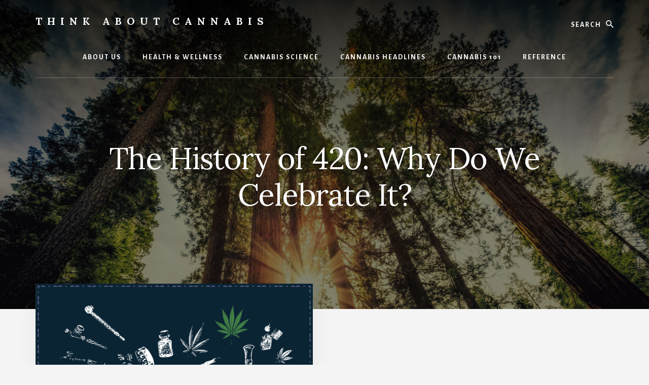

--- FILE ---
content_type: text/html; charset=UTF-8
request_url: https://www.thinkaboutcannabis.com/tag/the-history-of-420-why-do-we-celebrate-it
body_size: 9460
content:
<!DOCTYPE html>
<html lang="en-US">
<head >
<meta charset="UTF-8" />
<meta name="viewport" content="width=device-width, initial-scale=1" />
<meta name='robots' content='index, follow, max-image-preview:large, max-snippet:-1, max-video-preview:-1' />
	<style>img:is([sizes="auto" i], [sizes^="auto," i]) { contain-intrinsic-size: 3000px 1500px }</style>
	
	<!-- This site is optimized with the Yoast SEO plugin v23.8 - https://yoast.com/wordpress/plugins/seo/ -->
	<title>The History of 420: Why Do We Celebrate It? Archives | Think About Cannabis</title>
	<link rel="canonical" href="https://www.thinkaboutcannabis.com/tag/the-history-of-420-why-do-we-celebrate-it" />
	<meta property="og:locale" content="en_US" />
	<meta property="og:type" content="article" />
	<meta property="og:title" content="The History of 420: Why Do We Celebrate It? Archives | Think About Cannabis" />
	<meta property="og:url" content="https://www.thinkaboutcannabis.com/tag/the-history-of-420-why-do-we-celebrate-it" />
	<meta property="og:site_name" content="Think About Cannabis" />
	<meta name="twitter:card" content="summary_large_image" />
	<script type="application/ld+json" class="yoast-schema-graph">{"@context":"https://schema.org","@graph":[{"@type":"CollectionPage","@id":"https://www.thinkaboutcannabis.com/tag/the-history-of-420-why-do-we-celebrate-it","url":"https://www.thinkaboutcannabis.com/tag/the-history-of-420-why-do-we-celebrate-it","name":"The History of 420: Why Do We Celebrate It? Archives | Think About Cannabis","isPartOf":{"@id":"https://www.thinkaboutcannabis.com/#website"},"primaryImageOfPage":{"@id":"https://www.thinkaboutcannabis.com/tag/the-history-of-420-why-do-we-celebrate-it#primaryimage"},"image":{"@id":"https://www.thinkaboutcannabis.com/tag/the-history-of-420-why-do-we-celebrate-it#primaryimage"},"thumbnailUrl":"https://www.thinkaboutcannabis.com/wp-content/uploads/2022/04/The-History-of-420-New-Header-Image.png","breadcrumb":{"@id":"https://www.thinkaboutcannabis.com/tag/the-history-of-420-why-do-we-celebrate-it#breadcrumb"},"inLanguage":"en-US"},{"@type":"ImageObject","inLanguage":"en-US","@id":"https://www.thinkaboutcannabis.com/tag/the-history-of-420-why-do-we-celebrate-it#primaryimage","url":"https://www.thinkaboutcannabis.com/wp-content/uploads/2022/04/The-History-of-420-New-Header-Image.png","contentUrl":"https://www.thinkaboutcannabis.com/wp-content/uploads/2022/04/The-History-of-420-New-Header-Image.png","width":2725,"height":1813,"caption":"420 celebrated"},{"@type":"BreadcrumbList","@id":"https://www.thinkaboutcannabis.com/tag/the-history-of-420-why-do-we-celebrate-it#breadcrumb","itemListElement":[{"@type":"ListItem","position":1,"name":"Home","item":"https://www.thinkaboutcannabis.com/"},{"@type":"ListItem","position":2,"name":"The History of 420: Why Do We Celebrate It?"}]},{"@type":"WebSite","@id":"https://www.thinkaboutcannabis.com/#website","url":"https://www.thinkaboutcannabis.com/","name":"Think About Cannabis","description":"Unlock your healing potential","potentialAction":[{"@type":"SearchAction","target":{"@type":"EntryPoint","urlTemplate":"https://www.thinkaboutcannabis.com/?s={search_term_string}"},"query-input":{"@type":"PropertyValueSpecification","valueRequired":true,"valueName":"search_term_string"}}],"inLanguage":"en-US"}]}</script>
	<!-- / Yoast SEO plugin. -->


<link rel='dns-prefetch' href='//www.googletagmanager.com' />
<link rel='dns-prefetch' href='//fonts.googleapis.com' />
<link rel='dns-prefetch' href='//unpkg.com' />
<link href='https://fonts.gstatic.com' crossorigin rel='preconnect' />
<link rel="alternate" type="application/rss+xml" title="Think About Cannabis &raquo; Feed" href="https://www.thinkaboutcannabis.com/feed" />
<link rel="alternate" type="application/rss+xml" title="Think About Cannabis &raquo; Comments Feed" href="https://www.thinkaboutcannabis.com/comments/feed" />
<link rel="alternate" type="application/rss+xml" title="Think About Cannabis &raquo; The History of 420: Why Do We Celebrate It? Tag Feed" href="https://www.thinkaboutcannabis.com/tag/the-history-of-420-why-do-we-celebrate-it/feed" />
<script>
window._wpemojiSettings = {"baseUrl":"https:\/\/s.w.org\/images\/core\/emoji\/16.0.1\/72x72\/","ext":".png","svgUrl":"https:\/\/s.w.org\/images\/core\/emoji\/16.0.1\/svg\/","svgExt":".svg","source":{"concatemoji":"https:\/\/www.thinkaboutcannabis.com\/wp-includes\/js\/wp-emoji-release.min.js?ver=6.8.3"}};
/*! This file is auto-generated */
!function(s,n){var o,i,e;function c(e){try{var t={supportTests:e,timestamp:(new Date).valueOf()};sessionStorage.setItem(o,JSON.stringify(t))}catch(e){}}function p(e,t,n){e.clearRect(0,0,e.canvas.width,e.canvas.height),e.fillText(t,0,0);var t=new Uint32Array(e.getImageData(0,0,e.canvas.width,e.canvas.height).data),a=(e.clearRect(0,0,e.canvas.width,e.canvas.height),e.fillText(n,0,0),new Uint32Array(e.getImageData(0,0,e.canvas.width,e.canvas.height).data));return t.every(function(e,t){return e===a[t]})}function u(e,t){e.clearRect(0,0,e.canvas.width,e.canvas.height),e.fillText(t,0,0);for(var n=e.getImageData(16,16,1,1),a=0;a<n.data.length;a++)if(0!==n.data[a])return!1;return!0}function f(e,t,n,a){switch(t){case"flag":return n(e,"\ud83c\udff3\ufe0f\u200d\u26a7\ufe0f","\ud83c\udff3\ufe0f\u200b\u26a7\ufe0f")?!1:!n(e,"\ud83c\udde8\ud83c\uddf6","\ud83c\udde8\u200b\ud83c\uddf6")&&!n(e,"\ud83c\udff4\udb40\udc67\udb40\udc62\udb40\udc65\udb40\udc6e\udb40\udc67\udb40\udc7f","\ud83c\udff4\u200b\udb40\udc67\u200b\udb40\udc62\u200b\udb40\udc65\u200b\udb40\udc6e\u200b\udb40\udc67\u200b\udb40\udc7f");case"emoji":return!a(e,"\ud83e\udedf")}return!1}function g(e,t,n,a){var r="undefined"!=typeof WorkerGlobalScope&&self instanceof WorkerGlobalScope?new OffscreenCanvas(300,150):s.createElement("canvas"),o=r.getContext("2d",{willReadFrequently:!0}),i=(o.textBaseline="top",o.font="600 32px Arial",{});return e.forEach(function(e){i[e]=t(o,e,n,a)}),i}function t(e){var t=s.createElement("script");t.src=e,t.defer=!0,s.head.appendChild(t)}"undefined"!=typeof Promise&&(o="wpEmojiSettingsSupports",i=["flag","emoji"],n.supports={everything:!0,everythingExceptFlag:!0},e=new Promise(function(e){s.addEventListener("DOMContentLoaded",e,{once:!0})}),new Promise(function(t){var n=function(){try{var e=JSON.parse(sessionStorage.getItem(o));if("object"==typeof e&&"number"==typeof e.timestamp&&(new Date).valueOf()<e.timestamp+604800&&"object"==typeof e.supportTests)return e.supportTests}catch(e){}return null}();if(!n){if("undefined"!=typeof Worker&&"undefined"!=typeof OffscreenCanvas&&"undefined"!=typeof URL&&URL.createObjectURL&&"undefined"!=typeof Blob)try{var e="postMessage("+g.toString()+"("+[JSON.stringify(i),f.toString(),p.toString(),u.toString()].join(",")+"));",a=new Blob([e],{type:"text/javascript"}),r=new Worker(URL.createObjectURL(a),{name:"wpTestEmojiSupports"});return void(r.onmessage=function(e){c(n=e.data),r.terminate(),t(n)})}catch(e){}c(n=g(i,f,p,u))}t(n)}).then(function(e){for(var t in e)n.supports[t]=e[t],n.supports.everything=n.supports.everything&&n.supports[t],"flag"!==t&&(n.supports.everythingExceptFlag=n.supports.everythingExceptFlag&&n.supports[t]);n.supports.everythingExceptFlag=n.supports.everythingExceptFlag&&!n.supports.flag,n.DOMReady=!1,n.readyCallback=function(){n.DOMReady=!0}}).then(function(){return e}).then(function(){var e;n.supports.everything||(n.readyCallback(),(e=n.source||{}).concatemoji?t(e.concatemoji):e.wpemoji&&e.twemoji&&(t(e.twemoji),t(e.wpemoji)))}))}((window,document),window._wpemojiSettings);
</script>
<link rel='stylesheet' id='genesis-blocks-style-css-css' href='https://www.thinkaboutcannabis.com/wp-content/plugins/genesis-blocks/dist/style-blocks.build.css?ver=1731539824' media='all' />
<link rel='stylesheet' id='essence-pro-css' href='https://www.thinkaboutcannabis.com/wp-content/themes/essence-pro/style.css?ver=1.5.1' media='all' />
<style id='essence-pro-inline-css'>


		.single .content .entry-content > p:first-of-type {
			font-size: 26px;
			letter-spacing: -0.7px;
		}

		
</style>
<style id='wp-emoji-styles-inline-css'>

	img.wp-smiley, img.emoji {
		display: inline !important;
		border: none !important;
		box-shadow: none !important;
		height: 1em !important;
		width: 1em !important;
		margin: 0 0.07em !important;
		vertical-align: -0.1em !important;
		background: none !important;
		padding: 0 !important;
	}
</style>
<link rel='stylesheet' id='wp-block-library-css' href='https://www.thinkaboutcannabis.com/wp-includes/css/dist/block-library/style.min.css?ver=6.8.3' media='all' />
<style id='classic-theme-styles-inline-css'>
/*! This file is auto-generated */
.wp-block-button__link{color:#fff;background-color:#32373c;border-radius:9999px;box-shadow:none;text-decoration:none;padding:calc(.667em + 2px) calc(1.333em + 2px);font-size:1.125em}.wp-block-file__button{background:#32373c;color:#fff;text-decoration:none}
</style>
<style id='global-styles-inline-css'>
:root{--wp--preset--aspect-ratio--square: 1;--wp--preset--aspect-ratio--4-3: 4/3;--wp--preset--aspect-ratio--3-4: 3/4;--wp--preset--aspect-ratio--3-2: 3/2;--wp--preset--aspect-ratio--2-3: 2/3;--wp--preset--aspect-ratio--16-9: 16/9;--wp--preset--aspect-ratio--9-16: 9/16;--wp--preset--color--black: #000000;--wp--preset--color--cyan-bluish-gray: #abb8c3;--wp--preset--color--white: #ffffff;--wp--preset--color--pale-pink: #f78da7;--wp--preset--color--vivid-red: #cf2e2e;--wp--preset--color--luminous-vivid-orange: #ff6900;--wp--preset--color--luminous-vivid-amber: #fcb900;--wp--preset--color--light-green-cyan: #7bdcb5;--wp--preset--color--vivid-green-cyan: #00d084;--wp--preset--color--pale-cyan-blue: #8ed1fc;--wp--preset--color--vivid-cyan-blue: #0693e3;--wp--preset--color--vivid-purple: #9b51e0;--wp--preset--color--theme-primary: #a86500;--wp--preset--gradient--vivid-cyan-blue-to-vivid-purple: linear-gradient(135deg,rgba(6,147,227,1) 0%,rgb(155,81,224) 100%);--wp--preset--gradient--light-green-cyan-to-vivid-green-cyan: linear-gradient(135deg,rgb(122,220,180) 0%,rgb(0,208,130) 100%);--wp--preset--gradient--luminous-vivid-amber-to-luminous-vivid-orange: linear-gradient(135deg,rgba(252,185,0,1) 0%,rgba(255,105,0,1) 100%);--wp--preset--gradient--luminous-vivid-orange-to-vivid-red: linear-gradient(135deg,rgba(255,105,0,1) 0%,rgb(207,46,46) 100%);--wp--preset--gradient--very-light-gray-to-cyan-bluish-gray: linear-gradient(135deg,rgb(238,238,238) 0%,rgb(169,184,195) 100%);--wp--preset--gradient--cool-to-warm-spectrum: linear-gradient(135deg,rgb(74,234,220) 0%,rgb(151,120,209) 20%,rgb(207,42,186) 40%,rgb(238,44,130) 60%,rgb(251,105,98) 80%,rgb(254,248,76) 100%);--wp--preset--gradient--blush-light-purple: linear-gradient(135deg,rgb(255,206,236) 0%,rgb(152,150,240) 100%);--wp--preset--gradient--blush-bordeaux: linear-gradient(135deg,rgb(254,205,165) 0%,rgb(254,45,45) 50%,rgb(107,0,62) 100%);--wp--preset--gradient--luminous-dusk: linear-gradient(135deg,rgb(255,203,112) 0%,rgb(199,81,192) 50%,rgb(65,88,208) 100%);--wp--preset--gradient--pale-ocean: linear-gradient(135deg,rgb(255,245,203) 0%,rgb(182,227,212) 50%,rgb(51,167,181) 100%);--wp--preset--gradient--electric-grass: linear-gradient(135deg,rgb(202,248,128) 0%,rgb(113,206,126) 100%);--wp--preset--gradient--midnight: linear-gradient(135deg,rgb(2,3,129) 0%,rgb(40,116,252) 100%);--wp--preset--font-size--small: 16px;--wp--preset--font-size--medium: 20px;--wp--preset--font-size--large: 24px;--wp--preset--font-size--x-large: 42px;--wp--preset--font-size--normal: 20px;--wp--preset--font-size--larger: 28px;--wp--preset--spacing--20: 0.44rem;--wp--preset--spacing--30: 0.67rem;--wp--preset--spacing--40: 1rem;--wp--preset--spacing--50: 1.5rem;--wp--preset--spacing--60: 2.25rem;--wp--preset--spacing--70: 3.38rem;--wp--preset--spacing--80: 5.06rem;--wp--preset--shadow--natural: 6px 6px 9px rgba(0, 0, 0, 0.2);--wp--preset--shadow--deep: 12px 12px 50px rgba(0, 0, 0, 0.4);--wp--preset--shadow--sharp: 6px 6px 0px rgba(0, 0, 0, 0.2);--wp--preset--shadow--outlined: 6px 6px 0px -3px rgba(255, 255, 255, 1), 6px 6px rgba(0, 0, 0, 1);--wp--preset--shadow--crisp: 6px 6px 0px rgba(0, 0, 0, 1);}:where(.is-layout-flex){gap: 0.5em;}:where(.is-layout-grid){gap: 0.5em;}body .is-layout-flex{display: flex;}.is-layout-flex{flex-wrap: wrap;align-items: center;}.is-layout-flex > :is(*, div){margin: 0;}body .is-layout-grid{display: grid;}.is-layout-grid > :is(*, div){margin: 0;}:where(.wp-block-columns.is-layout-flex){gap: 2em;}:where(.wp-block-columns.is-layout-grid){gap: 2em;}:where(.wp-block-post-template.is-layout-flex){gap: 1.25em;}:where(.wp-block-post-template.is-layout-grid){gap: 1.25em;}.has-black-color{color: var(--wp--preset--color--black) !important;}.has-cyan-bluish-gray-color{color: var(--wp--preset--color--cyan-bluish-gray) !important;}.has-white-color{color: var(--wp--preset--color--white) !important;}.has-pale-pink-color{color: var(--wp--preset--color--pale-pink) !important;}.has-vivid-red-color{color: var(--wp--preset--color--vivid-red) !important;}.has-luminous-vivid-orange-color{color: var(--wp--preset--color--luminous-vivid-orange) !important;}.has-luminous-vivid-amber-color{color: var(--wp--preset--color--luminous-vivid-amber) !important;}.has-light-green-cyan-color{color: var(--wp--preset--color--light-green-cyan) !important;}.has-vivid-green-cyan-color{color: var(--wp--preset--color--vivid-green-cyan) !important;}.has-pale-cyan-blue-color{color: var(--wp--preset--color--pale-cyan-blue) !important;}.has-vivid-cyan-blue-color{color: var(--wp--preset--color--vivid-cyan-blue) !important;}.has-vivid-purple-color{color: var(--wp--preset--color--vivid-purple) !important;}.has-black-background-color{background-color: var(--wp--preset--color--black) !important;}.has-cyan-bluish-gray-background-color{background-color: var(--wp--preset--color--cyan-bluish-gray) !important;}.has-white-background-color{background-color: var(--wp--preset--color--white) !important;}.has-pale-pink-background-color{background-color: var(--wp--preset--color--pale-pink) !important;}.has-vivid-red-background-color{background-color: var(--wp--preset--color--vivid-red) !important;}.has-luminous-vivid-orange-background-color{background-color: var(--wp--preset--color--luminous-vivid-orange) !important;}.has-luminous-vivid-amber-background-color{background-color: var(--wp--preset--color--luminous-vivid-amber) !important;}.has-light-green-cyan-background-color{background-color: var(--wp--preset--color--light-green-cyan) !important;}.has-vivid-green-cyan-background-color{background-color: var(--wp--preset--color--vivid-green-cyan) !important;}.has-pale-cyan-blue-background-color{background-color: var(--wp--preset--color--pale-cyan-blue) !important;}.has-vivid-cyan-blue-background-color{background-color: var(--wp--preset--color--vivid-cyan-blue) !important;}.has-vivid-purple-background-color{background-color: var(--wp--preset--color--vivid-purple) !important;}.has-black-border-color{border-color: var(--wp--preset--color--black) !important;}.has-cyan-bluish-gray-border-color{border-color: var(--wp--preset--color--cyan-bluish-gray) !important;}.has-white-border-color{border-color: var(--wp--preset--color--white) !important;}.has-pale-pink-border-color{border-color: var(--wp--preset--color--pale-pink) !important;}.has-vivid-red-border-color{border-color: var(--wp--preset--color--vivid-red) !important;}.has-luminous-vivid-orange-border-color{border-color: var(--wp--preset--color--luminous-vivid-orange) !important;}.has-luminous-vivid-amber-border-color{border-color: var(--wp--preset--color--luminous-vivid-amber) !important;}.has-light-green-cyan-border-color{border-color: var(--wp--preset--color--light-green-cyan) !important;}.has-vivid-green-cyan-border-color{border-color: var(--wp--preset--color--vivid-green-cyan) !important;}.has-pale-cyan-blue-border-color{border-color: var(--wp--preset--color--pale-cyan-blue) !important;}.has-vivid-cyan-blue-border-color{border-color: var(--wp--preset--color--vivid-cyan-blue) !important;}.has-vivid-purple-border-color{border-color: var(--wp--preset--color--vivid-purple) !important;}.has-vivid-cyan-blue-to-vivid-purple-gradient-background{background: var(--wp--preset--gradient--vivid-cyan-blue-to-vivid-purple) !important;}.has-light-green-cyan-to-vivid-green-cyan-gradient-background{background: var(--wp--preset--gradient--light-green-cyan-to-vivid-green-cyan) !important;}.has-luminous-vivid-amber-to-luminous-vivid-orange-gradient-background{background: var(--wp--preset--gradient--luminous-vivid-amber-to-luminous-vivid-orange) !important;}.has-luminous-vivid-orange-to-vivid-red-gradient-background{background: var(--wp--preset--gradient--luminous-vivid-orange-to-vivid-red) !important;}.has-very-light-gray-to-cyan-bluish-gray-gradient-background{background: var(--wp--preset--gradient--very-light-gray-to-cyan-bluish-gray) !important;}.has-cool-to-warm-spectrum-gradient-background{background: var(--wp--preset--gradient--cool-to-warm-spectrum) !important;}.has-blush-light-purple-gradient-background{background: var(--wp--preset--gradient--blush-light-purple) !important;}.has-blush-bordeaux-gradient-background{background: var(--wp--preset--gradient--blush-bordeaux) !important;}.has-luminous-dusk-gradient-background{background: var(--wp--preset--gradient--luminous-dusk) !important;}.has-pale-ocean-gradient-background{background: var(--wp--preset--gradient--pale-ocean) !important;}.has-electric-grass-gradient-background{background: var(--wp--preset--gradient--electric-grass) !important;}.has-midnight-gradient-background{background: var(--wp--preset--gradient--midnight) !important;}.has-small-font-size{font-size: var(--wp--preset--font-size--small) !important;}.has-medium-font-size{font-size: var(--wp--preset--font-size--medium) !important;}.has-large-font-size{font-size: var(--wp--preset--font-size--large) !important;}.has-x-large-font-size{font-size: var(--wp--preset--font-size--x-large) !important;}
:where(.wp-block-post-template.is-layout-flex){gap: 1.25em;}:where(.wp-block-post-template.is-layout-grid){gap: 1.25em;}
:where(.wp-block-columns.is-layout-flex){gap: 2em;}:where(.wp-block-columns.is-layout-grid){gap: 2em;}
:root :where(.wp-block-pullquote){font-size: 1.5em;line-height: 1.6;}
</style>
<link rel='stylesheet' id='essence-pro-fonts-css' href='https://fonts.googleapis.com/css?family=Alegreya+Sans%3A400%2C400i%2C700%7CLora%3A400%2C700&#038;display=swap&#038;ver=1.5.1' media='all' />
<link rel='stylesheet' id='ionicons-css' href='https://unpkg.com/ionicons@4.1.2/dist/css/ionicons.min.css?ver=1.5.1' media='all' />
<link rel='stylesheet' id='essence-pro-gutenberg-css' href='https://www.thinkaboutcannabis.com/wp-content/themes/essence-pro/lib/gutenberg/front-end.css?ver=1.5.1' media='all' />
<style id='essence-pro-gutenberg-inline-css'>
.gb-block-post-grid .gb-post-grid-items .gb-block-post-grid-title a:hover {
	color: #a86500;
}

.site-container .wp-block-button .wp-block-button__link {
	background-color: #a86500;
}

.wp-block-button .wp-block-button__link:not(.has-background),
.wp-block-button .wp-block-button__link:not(.has-background):focus,
.wp-block-button .wp-block-button__link:not(.has-background):hover {
	color: #ffffff;
}

.site-container .wp-block-button.is-style-outline .wp-block-button__link {
	color: #a86500;
}

.site-container .wp-block-button.is-style-outline .wp-block-button__link:focus,
.site-container .wp-block-button.is-style-outline .wp-block-button__link:hover {
	color: #cb8823;
}		.site-container .has-small-font-size {
			font-size: 16px;
		}		.site-container .has-normal-font-size {
			font-size: 20px;
		}		.site-container .has-large-font-size {
			font-size: 24px;
		}		.site-container .has-larger-font-size {
			font-size: 28px;
		}		.site-container .has-theme-primary-color,
		.site-container .wp-block-button .wp-block-button__link.has-theme-primary-color,
		.site-container .wp-block-button.is-style-outline .wp-block-button__link.has-theme-primary-color {
			color: #a86500;
		}

		.site-container .has-theme-primary-background-color,
		.site-container .wp-block-button .wp-block-button__link.has-theme-primary-background-color,
		.site-container .wp-block-pullquote.is-style-solid-color.has-theme-primary-background-color {
			background-color: #a86500;
		}
</style>
<link rel='stylesheet' id='simple-social-icons-font-css' href='https://www.thinkaboutcannabis.com/wp-content/plugins/simple-social-icons/css/style.css?ver=3.0.2' media='all' />
<script src="https://www.thinkaboutcannabis.com/wp-includes/js/jquery/jquery.min.js?ver=3.7.1" id="jquery-core-js"></script>
<script src="https://www.thinkaboutcannabis.com/wp-includes/js/jquery/jquery-migrate.min.js?ver=3.4.1" id="jquery-migrate-js"></script>

<!-- Google tag (gtag.js) snippet added by Site Kit -->

<!-- Google Analytics snippet added by Site Kit -->
<script src="https://www.googletagmanager.com/gtag/js?id=G-HNVNYRLYTZ" id="google_gtagjs-js" async></script>
<script id="google_gtagjs-js-after">
window.dataLayer = window.dataLayer || [];function gtag(){dataLayer.push(arguments);}
gtag("set","linker",{"domains":["www.thinkaboutcannabis.com"]});
gtag("js", new Date());
gtag("set", "developer_id.dZTNiMT", true);
gtag("config", "G-HNVNYRLYTZ");
</script>

<!-- End Google tag (gtag.js) snippet added by Site Kit -->
<link rel="https://api.w.org/" href="https://www.thinkaboutcannabis.com/wp-json/" /><link rel="alternate" title="JSON" type="application/json" href="https://www.thinkaboutcannabis.com/wp-json/wp/v2/tags/585" /><link rel="EditURI" type="application/rsd+xml" title="RSD" href="https://www.thinkaboutcannabis.com/xmlrpc.php?rsd" />
<meta name="generator" content="Site Kit by Google 1.139.0" /><link rel="icon" href="https://www.thinkaboutcannabis.com/wp-content/themes/essence-pro/images/favicon.ico" />
<link rel="pingback" href="https://www.thinkaboutcannabis.com/xmlrpc.php" />
<style type="text/css">.header-hero { background-image: linear-gradient(0deg, rgba(0,0,0,0.5) 50%, rgba(0,0,0,0.85) 100%), url(https://www.thinkaboutcannabis.com/wp-content/uploads/2022/05/cropped-Can-Terpenes-Give-You-Energy_-03-scaled-1.jpeg); }</style>
<!-- Google Tag Manager snippet added by Site Kit -->
<script>
			( function( w, d, s, l, i ) {
				w[l] = w[l] || [];
				w[l].push( {'gtm.start': new Date().getTime(), event: 'gtm.js'} );
				var f = d.getElementsByTagName( s )[0],
					j = d.createElement( s ), dl = l != 'dataLayer' ? '&l=' + l : '';
				j.async = true;
				j.src = 'https://www.googletagmanager.com/gtm.js?id=' + i + dl;
				f.parentNode.insertBefore( j, f );
			} )( window, document, 'script', 'dataLayer', 'GTM-PPRJTLM' );
			
</script>

<!-- End Google Tag Manager snippet added by Site Kit -->
</head>
<body class="archive tag tag-the-history-of-420-why-do-we-celebrate-it tag-585 wp-embed-responsive wp-theme-genesis wp-child-theme-essence-pro custom-header header-image header-full-width full-width-content genesis-breadcrumbs-hidden half-width-entries header-menu no-off-screen-menu no-js">		<!-- Google Tag Manager (noscript) snippet added by Site Kit -->
		<noscript>
			<iframe src="https://www.googletagmanager.com/ns.html?id=GTM-PPRJTLM" height="0" width="0" style="display:none;visibility:hidden"></iframe>
		</noscript>
		<!-- End Google Tag Manager (noscript) snippet added by Site Kit -->
			<script>
	//<![CDATA[
	(function(){
		var c = document.body.classList;
		c.remove( 'no-js' );
		c.add( 'js' );
	})();
	//]]>
	</script>
	<div class="site-container"><ul class="genesis-skip-link"><li><a href="#hero-page-title" class="screen-reader-shortcut"> Skip to content</a></li></ul><div class="header-hero"><header class="site-header"><div class="wrap"><div class="header-left"><form class="search-form" method="get" action="https://www.thinkaboutcannabis.com/" role="search"><label class="search-form-label screen-reader-text" for="searchform-1">Search</label><input class="search-form-input" type="search" name="s" id="searchform-1" placeholder="Search"><input class="search-form-submit" type="submit" value="Search"><meta content="https://www.thinkaboutcannabis.com/?s={s}"></form></div><div class="title-area"><p class="site-title"><a href="https://www.thinkaboutcannabis.com/">Think About Cannabis</a></p><p class="site-description">Unlock your healing potential</p></div><nav class="nav-primary" aria-label="Main" id="genesis-nav-primary"><div class="wrap"><ul id="menu-header-menu" class="menu genesis-nav-menu menu-primary js-superfish"><li id="menu-item-294" class="menu-item menu-item-type-post_type menu-item-object-page menu-item-294"><a href="https://www.thinkaboutcannabis.com/about-us"><span >About Us</span></a></li>
<li id="menu-item-296" class="menu-item menu-item-type-taxonomy menu-item-object-category menu-item-296"><a href="https://www.thinkaboutcannabis.com/category/health-wellness"><span >Health &amp; Wellness</span></a></li>
<li id="menu-item-295" class="menu-item menu-item-type-taxonomy menu-item-object-category menu-item-295"><a href="https://www.thinkaboutcannabis.com/category/cannabis-science"><span >Cannabis Science</span></a></li>
<li id="menu-item-298" class="menu-item menu-item-type-post_type menu-item-object-page menu-item-298"><a href="https://www.thinkaboutcannabis.com/cannabis-headlines"><span >Cannabis Headlines</span></a></li>
<li id="menu-item-330" class="menu-item menu-item-type-taxonomy menu-item-object-category menu-item-330"><a href="https://www.thinkaboutcannabis.com/category/cannabis-101"><span >Cannabis 101</span></a></li>
<li id="menu-item-446" class="menu-item menu-item-type-post_type menu-item-object-page menu-item-has-children menu-item-446"><a href="https://www.thinkaboutcannabis.com/reference"><span >Reference</span></a>
<ul class="sub-menu">
	<li id="menu-item-448" class="menu-item menu-item-type-post_type menu-item-object-page menu-item-448"><a href="https://www.thinkaboutcannabis.com/cannabis-plant-overview"><span >Cannabis Plant Overview</span></a></li>
	<li id="menu-item-450" class="menu-item menu-item-type-post_type menu-item-object-page menu-item-450"><a href="https://www.thinkaboutcannabis.com/cannabinoids"><span >Cannabinoids</span></a></li>
	<li id="menu-item-451" class="menu-item menu-item-type-post_type menu-item-object-page menu-item-451"><a href="https://www.thinkaboutcannabis.com/endocannabinoids"><span >Endocannabinoids</span></a></li>
	<li id="menu-item-449" class="menu-item menu-item-type-post_type menu-item-object-page menu-item-449"><a href="https://www.thinkaboutcannabis.com/terpenes"><span >Terpenes</span></a></li>
	<li id="menu-item-447" class="menu-item menu-item-type-post_type menu-item-object-page menu-item-447"><a href="https://www.thinkaboutcannabis.com/cannabis-products-overview"><span >Cannabis Products Overview</span></a></li>
</ul>
</li>
</ul></div></nav></div></header><div class="hero-page-title" id="hero-page-title"><div class="wrap"><div class="archive-description taxonomy-archive-description taxonomy-description"><h1 class="archive-title">The History of 420: Why Do We Celebrate It?</h1></div></div></div></div><div class="site-inner"><div class="content-sidebar-wrap"><main class="content" id="genesis-content"><article class="post-170 post type-post status-publish format-standard has-post-thumbnail category-health-wellness tag-420-bob-marley tag-420-celebrations tag-420-code tag-420-festivals tag-420-grateful-dead tag-420-janis-joplin tag-420-jim-morison tag-420-jimi-hendrix tag-420-origins tag-420-police-code tag-420-senior-smoke-spot tag-420-urban-legends tag-bob-marley tag-cannabis tag-cannabis-blog tag-cannabis-edu tag-cannabis-education tag-how-to-celebrate-420 tag-janis-joplin tag-jim-morison tag-jimi-hendrix tag-marijuana-blog tag-recreational-cannabis tag-the-history-of-420 tag-the-history-of-420-why-do-we-celebrate-it tag-think-about-cannabis tag-thinkaboutcannabis tag-thinkaboutcannabis-com tag-weed-blog tag-what-does-420-mean tag-what-does-420-stand-for tag-what-is-420 entry" aria-label="The History of 420: Why Do We Celebrate It?"><a class="entry-image-link" href="https://www.thinkaboutcannabis.com/health-wellness/the-history-of-420-why-do-we-celebrate-it" aria-hidden="true" tabindex="-1"><img width="601" height="400" src="https://www.thinkaboutcannabis.com/wp-content/uploads/2022/04/The-History-of-420-New-Header-Image.png" class="aligncenter post-image entry-image" alt="420 celebrated" decoding="async" srcset="https://www.thinkaboutcannabis.com/wp-content/uploads/2022/04/The-History-of-420-New-Header-Image.png 2725w, https://www.thinkaboutcannabis.com/wp-content/uploads/2022/04/The-History-of-420-New-Header-Image-300x200.png 300w, https://www.thinkaboutcannabis.com/wp-content/uploads/2022/04/The-History-of-420-New-Header-Image-1024x681.png 1024w, https://www.thinkaboutcannabis.com/wp-content/uploads/2022/04/The-History-of-420-New-Header-Image-768x511.png 768w, https://www.thinkaboutcannabis.com/wp-content/uploads/2022/04/The-History-of-420-New-Header-Image-1536x1022.png 1536w, https://www.thinkaboutcannabis.com/wp-content/uploads/2022/04/The-History-of-420-New-Header-Image-2048x1363.png 2048w, https://www.thinkaboutcannabis.com/wp-content/uploads/2022/04/The-History-of-420-New-Header-Image-600x400.png 600w" sizes="(max-width: 601px) 100vw, 601px" /></a><div class="entry-container"><header class="entry-header"><h2 class="entry-title"><a class="entry-title-link" rel="bookmark" href="https://www.thinkaboutcannabis.com/health-wellness/the-history-of-420-why-do-we-celebrate-it">The History of 420: Why Do We Celebrate It?</a></h2>
<p class="entry-meta"><span class="entry-categories"><a href="https://www.thinkaboutcannabis.com/category/health-wellness" rel="category tag">Health &amp; Wellness</a></span></p></header><div class="entry-content"><p>No other day of the year is as big of a cannabis celebration as April 20th. Each year, dispensaries go head-to-head, competing over who has the sale prices that’ll drive the most customers. In-person and curbside pickup lines alike leave consumers shoulder-to-shoulder or bumper-to-bumper like a can of sardines.&nbsp; Festivals and small gatherings are held [&hellip;]</p>
</div></div></article></main></div></div><div id="footer-cta" class="footer-cta"><div class="wrap"><div class="widget-area">
		<section id="recent-posts-3" class="widget widget_recent_entries"><div class="widget-wrap">
		<h3 class="widgettitle widget-title">Recent</h3>

		<ul>
											<li>
					<a href="https://www.thinkaboutcannabis.com/legislation/2022-key-legislative-initiatives">2022 Key Legislative Initiatives</a>
									</li>
											<li>
					<a href="https://www.thinkaboutcannabis.com/legislation/what-to-expect-on-cannabis-reform-in-2023">What to Expect for Cannabis Reform in 2023</a>
									</li>
											<li>
					<a href="https://www.thinkaboutcannabis.com/cannabis-101/the-ultimate-cannabis-gift-guide">The Ultimate Cannabis Gift Guide</a>
									</li>
											<li>
					<a href="https://www.thinkaboutcannabis.com/health-wellness/mjbizcon-2022">MJBizCon 2022</a>
									</li>
											<li>
					<a href="https://www.thinkaboutcannabis.com/cannabis-science/the-effects-of-cannabis-on-hair-growth">The Effects of Cannabis on Hair Growth</a>
									</li>
					</ul>

		</div></section>
<section id="block-6" class="widget widget_block"><div class="widget-wrap">
		<div class="gb-block-newsletter gb-form-styles " style="" >
			<form method="post" action-xhr="https://www.thinkaboutcannabis.com/wp-admin/admin-ajax.php">
				<label for="gb-newsletter-email-address-3" class="gb-newsletter-email-address-label">Your Email Address</label>
				<input type="email" id="gb-newsletter-email-address-3" name="gb-newsletter-email-address" class="gb-newsletter-email-address-input" />
				<input class="gb-button gb-button-size-medium gb-button-shape-rounded   gb-newsletter-submit" type="submit" style=""  value="Subscribe"/>
				<input type="hidden" name="gb-newsletter-mailing-list-provider" value="mailchimp" />
				<input type="hidden" name="gb-newsletter-mailing-list" value="6d03cfe226" />
				<input type="hidden" name="gb-newsletter-success-message" value="Thanks for subscribing." />
				<input type="hidden" name="gb-newsletter-double-opt-in" value="" />
				<input type="hidden" name="gb-newsletter-amp-endpoint-request" value="" />
				<input type="hidden" name="gb-newsletter-form-nonce" value="bf1f41b292" />
			</form>
			<div class="gb-block-newsletter-errors" style="display: none;"></div>
		</div></div></section>
<section id="text-2" class="widget widget_text"><div class="widget-wrap">			<div class="textwidget"><p>©2022 Think About Cannabis <span class="sep">| </span>ALL RIGHTS RESERVED<span class="sep"> | </span><a href="https://thinkaboutcannabis.com/privacy-policy">PRIVACY POLICY</a></p>
</div>
		</div></section>
</div></div></div><footer class="site-footer"><div class="wrap"><p>Copyright &#x000A9;&nbsp;2025 - Think About Cannabis</p></div></footer></div><script type="speculationrules">
{"prefetch":[{"source":"document","where":{"and":[{"href_matches":"\/*"},{"not":{"href_matches":["\/wp-*.php","\/wp-admin\/*","\/wp-content\/uploads\/*","\/wp-content\/*","\/wp-content\/plugins\/*","\/wp-content\/themes\/essence-pro\/*","\/wp-content\/themes\/genesis\/*","\/*\\?(.+)"]}},{"not":{"selector_matches":"a[rel~=\"nofollow\"]"}},{"not":{"selector_matches":".no-prefetch, .no-prefetch a"}}]},"eagerness":"conservative"}]}
</script>
	<script type="text/javascript">
		function genesisBlocksShare( url, title, w, h ){
			var left = ( window.innerWidth / 2 )-( w / 2 );
			var top  = ( window.innerHeight / 2 )-( h / 2 );
			return window.open(url, title, 'toolbar=no, location=no, directories=no, status=no, menubar=no, scrollbars=no, resizable=no, copyhistory=no, width=600, height=600, top='+top+', left='+left);
		}
	</script>
	<style type="text/css" media="screen"></style><script src="https://www.thinkaboutcannabis.com/wp-content/plugins/genesis-blocks/dist/assets/js/dismiss.js?ver=1731539824" id="genesis-blocks-dismiss-js-js"></script>
<script src="https://www.thinkaboutcannabis.com/wp-includes/js/hoverIntent.min.js?ver=1.10.2" id="hoverIntent-js"></script>
<script src="https://www.thinkaboutcannabis.com/wp-content/themes/genesis/lib/js/menu/superfish.min.js?ver=1.7.10" id="superfish-js"></script>
<script src="https://www.thinkaboutcannabis.com/wp-content/themes/genesis/lib/js/menu/superfish.args.min.js?ver=3.3.3" id="superfish-args-js"></script>
<script src="https://www.thinkaboutcannabis.com/wp-content/themes/genesis/lib/js/skip-links.min.js?ver=3.3.3" id="skip-links-js"></script>
<script src="https://www.thinkaboutcannabis.com/wp-content/themes/essence-pro/js/global.js?ver=1.5.1" id="global-js-js"></script>
<script id="essence-pro-responsive-menu-js-extra">
var genesis_responsive_menu = {"mainMenu":"Menu","menuIconClass":"ionicons-before ion-ios-menu","subMenu":"Submenu","subMenuIconClass":"ionicons-before ion-ios-arrow-down","menuClasses":{"combine":[".nav-primary",".nav-off-screen"],"others":[]}};
</script>
<script src="https://www.thinkaboutcannabis.com/wp-content/themes/genesis/lib/js/menu/responsive-menus.min.js?ver=1.1.3" id="essence-pro-responsive-menu-js"></script>
<script src="https://www.thinkaboutcannabis.com/wp-includes/js/dist/dom-ready.min.js?ver=f77871ff7694fffea381" id="wp-dom-ready-js"></script>
<script src="https://www.thinkaboutcannabis.com/wp-includes/js/dist/hooks.min.js?ver=4d63a3d491d11ffd8ac6" id="wp-hooks-js"></script>
<script src="https://www.thinkaboutcannabis.com/wp-includes/js/dist/i18n.min.js?ver=5e580eb46a90c2b997e6" id="wp-i18n-js"></script>
<script id="wp-i18n-js-after">
wp.i18n.setLocaleData( { 'text direction\u0004ltr': [ 'ltr' ] } );
</script>
<script src="https://www.thinkaboutcannabis.com/wp-includes/js/dist/a11y.min.js?ver=3156534cc54473497e14" id="wp-a11y-js"></script>
<script id="genesis-blocks-newsletter-functions-js-extra">
var genesis_blocks_newsletter_vars = {"ajaxurl":"https:\/\/www.thinkaboutcannabis.com\/wp-admin\/admin-ajax.php","l10n":{"button_text_processing":"Please wait...","invalid_configuration":"Invalid configuration. Site owner: Please configure your newsletter provider settings.","a11y":{"submission_processing":"The submission is being processed.","submission_succeeded":"The submission successfully succeeded.","submission_failed":"The submission failed."}}};
</script>
<script src="https://www.thinkaboutcannabis.com/wp-content/plugins/genesis-blocks/dist/assets/js/newsletter-block-functions.js?ver=1.0" id="genesis-blocks-newsletter-functions-js"></script>
<script>(function(){function c(){var b=a.contentDocument||a.contentWindow.document;if(b){var d=b.createElement('script');d.innerHTML="window.__CF$cv$params={r:'998dfac6dcccb179',t:'MTc2MjE5NTAxMS4wMDAwMDA='};var a=document.createElement('script');a.nonce='';a.src='/cdn-cgi/challenge-platform/scripts/jsd/main.js';document.getElementsByTagName('head')[0].appendChild(a);";b.getElementsByTagName('head')[0].appendChild(d)}}if(document.body){var a=document.createElement('iframe');a.height=1;a.width=1;a.style.position='absolute';a.style.top=0;a.style.left=0;a.style.border='none';a.style.visibility='hidden';document.body.appendChild(a);if('loading'!==document.readyState)c();else if(window.addEventListener)document.addEventListener('DOMContentLoaded',c);else{var e=document.onreadystatechange||function(){};document.onreadystatechange=function(b){e(b);'loading'!==document.readyState&&(document.onreadystatechange=e,c())}}}})();</script></body></html>


--- FILE ---
content_type: application/javascript; charset=UTF-8
request_url: https://www.thinkaboutcannabis.com/cdn-cgi/challenge-platform/h/b/scripts/jsd/e8e65e95f26d/main.js?
body_size: 4547
content:
window._cf_chl_opt={REqn6:'b'};~function(g3,a,k,b,D,V,F,P){g3=I,function(X,S,gT,g2,C,j){for(gT={X:447,S:376,C:388,j:375,Q:373,v:452,R:355,E:353,Z:448,z:428,c:432},g2=I,C=X();!![];)try{if(j=-parseInt(g2(gT.X))/1*(-parseInt(g2(gT.S))/2)+-parseInt(g2(gT.C))/3*(-parseInt(g2(gT.j))/4)+parseInt(g2(gT.Q))/5*(parseInt(g2(gT.v))/6)+parseInt(g2(gT.R))/7+-parseInt(g2(gT.E))/8+parseInt(g2(gT.Z))/9*(-parseInt(g2(gT.z))/10)+-parseInt(g2(gT.c))/11,j===S)break;else C.push(C.shift())}catch(Q){C.push(C.shift())}}(g,126445),a=this||self,k=a[g3(424)],b={},b[g3(423)]='o',b[g3(451)]='s',b[g3(359)]='u',b[g3(425)]='z',b[g3(434)]='n',b[g3(459)]='I',b[g3(412)]='b',D=b,a[g3(386)]=function(X,S,C,j,gc,gz,gZ,gr,R,E,Z,z,B,o){if(gc={X:455,S:440,C:383,j:440,Q:458,v:429,R:446,E:429,Z:446,z:456,c:369,B:399,o:380,l:361},gz={X:391,S:399,C:378},gZ={X:431,S:439,C:396,j:362},gr=g3,null===S||S===void 0)return j;for(R=T(S),X[gr(gc.X)][gr(gc.S)]&&(R=R[gr(gc.C)](X[gr(gc.X)][gr(gc.j)](S))),R=X[gr(gc.Q)][gr(gc.v)]&&X[gr(gc.R)]?X[gr(gc.Q)][gr(gc.E)](new X[(gr(gc.Z))](R)):function(K,gh,G){for(gh=gr,K[gh(gz.X)](),G=0;G<K[gh(gz.S)];K[G+1]===K[G]?K[gh(gz.C)](G+1,1):G+=1);return K}(R),E='nAsAaAb'.split('A'),E=E[gr(gc.z)][gr(gc.c)](E),Z=0;Z<R[gr(gc.B)];z=R[Z],B=A(X,S,z),E(B)?(o='s'===B&&!X[gr(gc.o)](S[z]),gr(gc.l)===C+z?Q(C+z,B):o||Q(C+z,S[z])):Q(C+z,B),Z++);return j;function Q(K,G,gC){gC=I,Object[gC(gZ.X)][gC(gZ.S)][gC(gZ.C)](j,G)||(j[G]=[]),j[G][gC(gZ.j)](K)}},V=g3(444)[g3(364)](';'),F=V[g3(456)][g3(369)](V),a[g3(411)]=function(X,S,gB,ga,C,j,Q,v){for(gB={X:430,S:399,C:417,j:362,Q:422},ga=g3,C=Object[ga(gB.X)](S),j=0;j<C[ga(gB.S)];j++)if(Q=C[j],'f'===Q&&(Q='N'),X[Q]){for(v=0;v<S[C[j]][ga(gB.S)];-1===X[Q][ga(gB.C)](S[C[j]][v])&&(F(S[C[j]][v])||X[Q][ga(gB.j)]('o.'+S[C[j]][v])),v++);}else X[Q]=S[C[j]][ga(gB.Q)](function(R){return'o.'+R})},P=function(gH,gN,gG,gK,gm,gl,gu,S,C,j){return gH={X:379,S:397},gN={X:348,S:348,C:362,j:348,Q:348,v:403,R:426,E:362,Z:426,z:348},gG={X:399},gK={X:385},gm={X:399,S:426,C:431,j:439,Q:396,v:439,R:439,E:385,Z:362,z:362,c:385,B:348,o:362,l:439,m:396,K:362,G:362,N:362,H:362,J:403},gl={X:420,S:426},gu=g3,S=String[gu(gH.X)],C={'h':function(Q){return null==Q?'':C.g(Q,6,function(R,gY){return gY=I,gY(gl.X)[gY(gl.S)](R)})},'g':function(Q,R,E,gq,Z,z,B,o,K,G,N,H,J,x,W,L,g0,g1){if(gq=gu,Q==null)return'';for(z={},B={},o='',K=2,G=3,N=2,H=[],J=0,x=0,W=0;W<Q[gq(gm.X)];W+=1)if(L=Q[gq(gm.S)](W),Object[gq(gm.C)][gq(gm.j)][gq(gm.Q)](z,L)||(z[L]=G++,B[L]=!0),g0=o+L,Object[gq(gm.C)][gq(gm.v)][gq(gm.Q)](z,g0))o=g0;else{if(Object[gq(gm.C)][gq(gm.R)][gq(gm.Q)](B,o)){if(256>o[gq(gm.E)](0)){for(Z=0;Z<N;J<<=1,x==R-1?(x=0,H[gq(gm.Z)](E(J)),J=0):x++,Z++);for(g1=o[gq(gm.E)](0),Z=0;8>Z;J=J<<1.72|1&g1,R-1==x?(x=0,H[gq(gm.Z)](E(J)),J=0):x++,g1>>=1,Z++);}else{for(g1=1,Z=0;Z<N;J=g1|J<<1.3,x==R-1?(x=0,H[gq(gm.z)](E(J)),J=0):x++,g1=0,Z++);for(g1=o[gq(gm.c)](0),Z=0;16>Z;J=g1&1|J<<1.82,R-1==x?(x=0,H[gq(gm.Z)](E(J)),J=0):x++,g1>>=1,Z++);}K--,0==K&&(K=Math[gq(gm.B)](2,N),N++),delete B[o]}else for(g1=z[o],Z=0;Z<N;J=1.75&g1|J<<1,R-1==x?(x=0,H[gq(gm.o)](E(J)),J=0):x++,g1>>=1,Z++);o=(K--,K==0&&(K=Math[gq(gm.B)](2,N),N++),z[g0]=G++,String(L))}if(o!==''){if(Object[gq(gm.C)][gq(gm.l)][gq(gm.m)](B,o)){if(256>o[gq(gm.E)](0)){for(Z=0;Z<N;J<<=1,R-1==x?(x=0,H[gq(gm.K)](E(J)),J=0):x++,Z++);for(g1=o[gq(gm.c)](0),Z=0;8>Z;J=1&g1|J<<1.62,R-1==x?(x=0,H[gq(gm.G)](E(J)),J=0):x++,g1>>=1,Z++);}else{for(g1=1,Z=0;Z<N;J=J<<1.22|g1,R-1==x?(x=0,H[gq(gm.N)](E(J)),J=0):x++,g1=0,Z++);for(g1=o[gq(gm.E)](0),Z=0;16>Z;J=1&g1|J<<1,x==R-1?(x=0,H[gq(gm.K)](E(J)),J=0):x++,g1>>=1,Z++);}K--,K==0&&(K=Math[gq(gm.B)](2,N),N++),delete B[o]}else for(g1=z[o],Z=0;Z<N;J=J<<1|1&g1,x==R-1?(x=0,H[gq(gm.H)](E(J)),J=0):x++,g1>>=1,Z++);K--,K==0&&N++}for(g1=2,Z=0;Z<N;J=g1&1.21|J<<1.03,x==R-1?(x=0,H[gq(gm.Z)](E(J)),J=0):x++,g1>>=1,Z++);for(;;)if(J<<=1,R-1==x){H[gq(gm.o)](E(J));break}else x++;return H[gq(gm.J)]('')},'j':function(Q,gU){return gU=gu,Q==null?'':''==Q?null:C.i(Q[gU(gG.X)],32768,function(R,gs){return gs=gU,Q[gs(gK.X)](R)})},'i':function(Q,R,E,gi,Z,z,B,o,K,G,N,H,J,x,W,L,g1,g0){for(gi=gu,Z=[],z=4,B=4,o=3,K=[],H=E(0),J=R,x=1,G=0;3>G;Z[G]=G,G+=1);for(W=0,L=Math[gi(gN.X)](2,2),N=1;N!=L;g0=H&J,J>>=1,J==0&&(J=R,H=E(x++)),W|=N*(0<g0?1:0),N<<=1);switch(W){case 0:for(W=0,L=Math[gi(gN.S)](2,8),N=1;L!=N;g0=H&J,J>>=1,0==J&&(J=R,H=E(x++)),W|=N*(0<g0?1:0),N<<=1);g1=S(W);break;case 1:for(W=0,L=Math[gi(gN.X)](2,16),N=1;N!=L;g0=H&J,J>>=1,J==0&&(J=R,H=E(x++)),W|=N*(0<g0?1:0),N<<=1);g1=S(W);break;case 2:return''}for(G=Z[3]=g1,K[gi(gN.C)](g1);;){if(x>Q)return'';for(W=0,L=Math[gi(gN.X)](2,o),N=1;N!=L;g0=J&H,J>>=1,0==J&&(J=R,H=E(x++)),W|=N*(0<g0?1:0),N<<=1);switch(g1=W){case 0:for(W=0,L=Math[gi(gN.j)](2,8),N=1;N!=L;g0=H&J,J>>=1,0==J&&(J=R,H=E(x++)),W|=(0<g0?1:0)*N,N<<=1);Z[B++]=S(W),g1=B-1,z--;break;case 1:for(W=0,L=Math[gi(gN.Q)](2,16),N=1;L!=N;g0=H&J,J>>=1,J==0&&(J=R,H=E(x++)),W|=(0<g0?1:0)*N,N<<=1);Z[B++]=S(W),g1=B-1,z--;break;case 2:return K[gi(gN.v)]('')}if(0==z&&(z=Math[gi(gN.Q)](2,o),o++),Z[g1])g1=Z[g1];else if(B===g1)g1=G+G[gi(gN.R)](0);else return null;K[gi(gN.E)](g1),Z[B++]=G+g1[gi(gN.Z)](0),z--,G=g1,0==z&&(z=Math[gi(gN.z)](2,o),o++)}}},j={},j[gu(gH.S)]=C.h,j}(),M();function Y(X,gV,g4){return gV={X:464},g4=g3,Math[g4(gV.X)]()>X}function A(X,S,C,gR,gX,j){gX=(gR={X:463,S:458,C:436,j:458,Q:358},g3);try{return S[C][gX(gR.X)](function(){}),'p'}catch(Q){}try{if(null==S[C])return S[C]===void 0?'u':'x'}catch(v){return'i'}return X[gX(gR.S)][gX(gR.C)](S[C])?'a':S[C]===X[gX(gR.j)]?'q0':S[C]===!0?'T':!1===S[C]?'F':(j=typeof S[C],gX(gR.Q)==j?n(X,S[C])?'N':'f':D[j]||'?')}function n(X,S,gQ,gI){return gQ={X:395,S:395,C:431,j:390,Q:396,v:417,R:354},gI=g3,S instanceof X[gI(gQ.X)]&&0<X[gI(gQ.S)][gI(gQ.C)][gI(gQ.j)][gI(gQ.Q)](S)[gI(gQ.v)](gI(gQ.R))}function U(gt,g5,X,S,C,j){return gt={X:384,S:351,C:370},g5=g3,X=a[g5(gt.X)],S=3600,C=Math[g5(gt.S)](+atob(X.t)),j=Math[g5(gt.S)](Date[g5(gt.C)]()/1e3),j-C>S?![]:!![]}function s(X,S,gM,gP,gy,gF,g6,C,j){gM={X:384,S:352,C:347,j:453,Q:374,v:371,R:407,E:406,Z:441,z:433,c:416,B:372,o:418,l:460,m:397,K:445},gP={X:366},gy={X:394,S:398,C:405,j:394},gF={X:433},g6=g3,C=a[g6(gM.X)],j=new a[(g6(gM.S))](),j[g6(gM.C)](g6(gM.j),g6(gM.Q)+a[g6(gM.v)][g6(gM.R)]+g6(gM.E)+C.r),C[g6(gM.Z)]&&(j[g6(gM.z)]=5e3,j[g6(gM.c)]=function(g7){g7=g6,S(g7(gF.X))}),j[g6(gM.B)]=function(g8){g8=g6,j[g8(gy.X)]>=200&&j[g8(gy.X)]<300?S(g8(gy.S)):S(g8(gy.C)+j[g8(gy.j)])},j[g6(gM.o)]=function(g9){g9=g6,S(g9(gP.X))},j[g6(gM.l)](P[g6(gM.m)](JSON[g6(gM.K)](X)))}function M(gf,ge,gx,gb,X,S,C,j,Q){if(gf={X:384,S:441,C:461,j:454,Q:419,v:419,R:363,E:387},ge={X:461,S:454,C:387},gx={X:402},gb=g3,X=a[gb(gf.X)],!X)return;if(!U())return;(S=![],C=X[gb(gf.S)]===!![],j=function(gD,v){(gD=gb,!S)&&(S=!![],v=y(),s(v.r,function(R){O(X,R)}),v.e&&i(gD(gx.X),v.e))},k[gb(gf.C)]!==gb(gf.j))?j():a[gb(gf.Q)]?k[gb(gf.v)](gb(gf.R),j):(Q=k[gb(gf.E)]||function(){},k[gb(gf.E)]=function(gn){gn=gb,Q(),k[gn(ge.X)]!==gn(ge.S)&&(k[gn(ge.C)]=Q,j())})}function I(X,S,C){return C=g(),I=function(r,h,a){return r=r-346,a=C[r],a},I(X,S)}function O(C,j,gW,gA,Q,v,R){if(gW={X:457,S:441,C:398,j:427,Q:381,v:410,R:398,E:443,Z:357,z:427,c:381,B:410,o:389,l:350,m:443,K:357},gA=g3,Q=gA(gW.X),!C[gA(gW.S)])return;j===gA(gW.C)?(v={},v[gA(gW.j)]=Q,v[gA(gW.Q)]=C.r,v[gA(gW.v)]=gA(gW.R),a[gA(gW.E)][gA(gW.Z)](v,'*')):(R={},R[gA(gW.z)]=Q,R[gA(gW.c)]=C.r,R[gA(gW.B)]=gA(gW.o),R[gA(gW.l)]=j,a[gA(gW.m)][gA(gW.K)](R,'*'))}function i(j,Q,gj,gg,v,R,E,Z,z,c,B,o){if(gj={X:404,S:389,C:384,j:374,Q:371,v:407,R:400,E:450,Z:352,z:347,c:453,B:433,o:416,l:438,m:371,K:442,G:365,N:371,H:360,J:413,x:414,d:421,e:371,f:346,W:393,L:349,g0:427,g1:377,gQ:460,gv:397},gg=g3,!Y(.01))return![];R=(v={},v[gg(gj.X)]=j,v[gg(gj.S)]=Q,v);try{E=a[gg(gj.C)],Z=gg(gj.j)+a[gg(gj.Q)][gg(gj.v)]+gg(gj.R)+E.r+gg(gj.E),z=new a[(gg(gj.Z))](),z[gg(gj.z)](gg(gj.c),Z),z[gg(gj.B)]=2500,z[gg(gj.o)]=function(){},c={},c[gg(gj.l)]=a[gg(gj.m)][gg(gj.K)],c[gg(gj.G)]=a[gg(gj.N)][gg(gj.H)],c[gg(gj.J)]=a[gg(gj.Q)][gg(gj.x)],c[gg(gj.d)]=a[gg(gj.e)][gg(gj.f)],B=c,o={},o[gg(gj.W)]=R,o[gg(gj.L)]=B,o[gg(gj.g0)]=gg(gj.g1),z[gg(gj.gQ)](P[gg(gj.gv)](o))}catch(l){}}function g(gL){return gL='msg,http-code:,/jsd/r/0.37274651253986146:1762193732:osB1yD3YOpWFKO83wH2bmcKJB2WqGxxFEBkAMjxSRLU/,REqn6,contentDocument,getPrototypeOf,event,XrsK5,boolean,chlApiRumWidgetAgeMs,EqCd5,clientInformation,ontimeout,indexOf,onerror,addEventListener,QBcMd6w97IqzCZLJEr1n0b3VKpsko$vHTmixRAYugOjNDfhFat2XWe48lSG5PUy-+,chlApiClientVersion,map,object,document,symbol,charAt,source,2110ykHFDk,from,keys,prototype,2650516uBRJHE,timeout,number,appendChild,isArray,display: none,chlApiSitekey,hasOwnProperty,getOwnPropertyNames,api,JHRle4,parent,_cf_chl_opt;LqFH6;hVbM2;qStf6;tWSG2;llLXq5;dvpE4;ZXhrd5;kmUgV6;oEkGG2;ROBk0;iurWZ5;vsQae6;qTTx8;BMiX0;XrsK5;KHBf4;MliV1,stringify,Set,3APfEdD,1566CDhXhJ,style,/invisible/jsd,string,1361490lQfpUO,POST,loading,Object,includes,cloudflare-invisible,Array,bigint,send,readyState,contentWindow,catch,random,ItCy7,open,pow,chctx,detail,floor,XMLHttpRequest,723664iYdVHM,[native code],625590xYbguj,iframe,postMessage,function,undefined,mwju8,d.cookie,push,DOMContentLoaded,split,chlApiUrl,xhr-error,removeChild,navigator,bind,now,_cf_chl_opt,onload,5SHFBgl,/cdn-cgi/challenge-platform/h/,4imGXsH,60986mOvYda,jsd,splice,fromCharCode,isNaN,sid,createElement,concat,__CF$cv$params,charCodeAt,BMiX0,onreadystatechange,260427cOCOSM,error,toString,sort,body,errorInfoObject,status,Function,call,cekmQDgyv,success,length,/b/ov1/0.37274651253986146:1762193732:osB1yD3YOpWFKO83wH2bmcKJB2WqGxxFEBkAMjxSRLU/,tabIndex,error on cf_chl_props,join'.split(','),g=function(){return gL},g()}function T(X,gE,gS,S){for(gE={X:383,S:430,C:409},gS=g3,S=[];X!==null;S=S[gS(gE.X)](Object[gS(gE.S)](X)),X=Object[gS(gE.C)](X));return S}function y(go,gk,C,j,Q,v,R){gk=(go={X:382,S:356,C:449,j:437,Q:401,v:392,R:435,E:462,Z:415,z:368,c:408,B:367},g3);try{return C=k[gk(go.X)](gk(go.S)),C[gk(go.C)]=gk(go.j),C[gk(go.Q)]='-1',k[gk(go.v)][gk(go.R)](C),j=C[gk(go.E)],Q={},Q=BMiX0(j,j,'',Q),Q=BMiX0(j,j[gk(go.Z)]||j[gk(go.z)],'n.',Q),Q=BMiX0(j,C[gk(go.c)],'d.',Q),k[gk(go.v)][gk(go.B)](C),v={},v.r=Q,v.e=null,v}catch(E){return R={},R.r={},R.e=E,R}}}()

--- FILE ---
content_type: text/plain
request_url: https://www.google-analytics.com/j/collect?v=1&_v=j102&a=437798044&t=pageview&_s=1&dl=https%3A%2F%2Fwww.thinkaboutcannabis.com%2Ftag%2Fthe-history-of-420-why-do-we-celebrate-it&ul=en-us%40posix&dt=The%20History%20of%20420%3A%20Why%20Do%20We%20Celebrate%20It%3F%20Archives%20%7C%20Think%20About%20Cannabis&sr=1280x720&vp=1280x720&_u=YADAAEABAAAAACAAI~&jid=476357361&gjid=567536216&cid=46729718.1762195014&tid=UA-202383991-1&_gid=1476760693.1762195014&_r=1&_slc=1&gtm=45He5au0h1n81PPRJTLMv848450043za200zd848450043&gcd=13l3l3l3l1l1&dma=0&tag_exp=101509157~103116026~103200004~103233427~104527907~104528500~104684208~104684211~104948813~115480709~115583767~115938465~115938469~116217636~116217638&z=866138383
body_size: -575
content:
2,cG-NZKDVDM0BS

--- FILE ---
content_type: application/javascript
request_url: https://www.thinkaboutcannabis.com/wp-content/plugins/genesis-blocks/dist/assets/js/newsletter-block-functions.js?ver=1.0
body_size: 532
content:
'use strict';

var $ = jQuery;

var GenesisBlocksNewsletterSubmission = {
	init() {
		$( '.gb-newsletter-submit' ).on( 'click', function( event ) {
			var button = $( this );

			var button_text_original = button.val();

			var form = $( this ).parents( 'form' );

			var nonce = button
				.parent()
				.find( "[name='gb-newsletter-form-nonce']" )
				.val();

			var email = button
				.parent()
				.find( "[name='gb-newsletter-email-address']" )
				.val();

			var provider = button
				.parent()
				.find( "[name='gb-newsletter-mailing-list-provider']" )
				.val();

			var list = button
				.parent()
				.find( "[name='gb-newsletter-mailing-list']" )
				.val();

			var successMessage = button
				.parent()
				.find( "[name='gb-newsletter-success-message']" )
				.val();

			var errorMessageContainer = button
				.parents( '.gb-block-newsletter' )
				.find( '.gb-block-newsletter-errors' );

			var ampEndpoint = button
				.parent()
				.find( "[name='gb-newsletter-amp-endpoint-request']" )
				.val();

			var doubleOptIn = button
				.parent()
				.find( "[name='gb-newsletter-double-opt-in']" )
				.val();

			event.preventDefault();

			wp.a11y.speak(
				genesis_blocks_newsletter_vars.l10n.a11y.submission_processing
			);

			button
				.val(
					genesis_blocks_newsletter_vars.l10n.button_text_processing
				)
				.prop( 'disabled', true );

			if ( ! email ) {
				setTimeout( function() {
					button
						.val( button_text_original )
						.prop( 'disabled', false );
					wp.a11y.speak(
						genesis_blocks_newsletter_vars.l10n.a11y
							.submission_failed
					);
				}, 400 );
				return;
			}

			if ( ! provider || ! list ) {
				form.html(
					'<p class="gb-newsletter-submission-message">' +
						genesis_blocks_newsletter_vars.l10n
							.invalid_configuration +
						'</p>'
				);
				return;
			}

			$.ajax( {
				data: {
					action: 'genesis_blocks_newsletter_submission',
					'gb-newsletter-email-address': email,
					'gb-newsletter-mailing-list-provider': provider,
					'gb-newsletter-mailing-list': list,
					'gb-newsletter-form-nonce': nonce,
					'gb-newsletter-success-message': successMessage,
					'gb-newsletter-amp-endpoint-request': ampEndpoint,
					'gb-newsletter-double-opt-in': doubleOptIn,
				},
				type: 'post',
				url: genesis_blocks_newsletter_vars.ajaxurl,
				success( response ) {
					if ( response.success ) {
						form.html(
							'<p class="gb-newsletter-submission-message">' +
								response.data.message +
								'</p>'
						);
						wp.a11y.speak(
							genesis_blocks_newsletter_vars.l10n.a11y
								.submission_succeeded
						);
					}

					if ( ! response.success ) {
						errorMessageContainer
							.html( '<p>' + response.data.message + '</p>' )
							.fadeIn();
						button
							.val( button_text_original )
							.prop( 'disabled', false );
						wp.a11y.speak(
							genesis_blocks_newsletter_vars.l10n.a11y
								.submission_failed
						);
					}
				},
				failure( response ) {
					errorMessageContainer
						.html( '<p>' + response.data.message + '</p>' )
						.fadeIn();
				},
			} );
		} );

		$( '.gb-newsletter-email-address-input' ).on( 'keyup', function(
			event
		) {
			$( '.gb-block-newsletter-errors' )
				.html( '' )
				.fadeOut();
		} );
	},
};

$( document ).ready( function() {
	GenesisBlocksNewsletterSubmission.init();
} );
